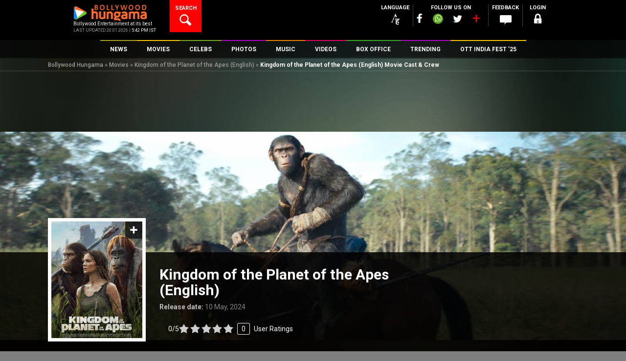

--- FILE ---
content_type: text/html
request_url: https://www.bollywoodhungama.com/cron_footer/bh_footer.html
body_size: 6553
content:
<link rel="stylesheet" href="/wp-content/themes/bh-theme/css/bh_footer.css?v=1.1" type="text/css" media="all" /><div class="bollyDirectory">
	<div class="bdWrap clearfix">
	<aside class="widget widget-footer large-12 medium-12 small-12 column ">
	<h4 class="widget-title name"> Entertainment <span>directory</span></h4>
	<ul id="tabs-bolly-directory" class="bh-tabs bh-plain-tabs directory-tab no-bullet"><li class="active"><a title="Movies Directory" href="#bh-footer-movies" onclick="ga('send', 'event', 'Footer', 'Footer Bollywood Directory Movies link',document.location.pathname);">Movies</a></li><li><a title="Celebrities Directory" href="#bh-footer-celebrities" onclick="ga('send', 'event', 'Footer', 'Footer Bollywood Directory Celebrity link', document.location.pathname);">Celebrities</a></li></ul>
	<div class="directory-content">
	<div id="bh-footer-movies">
	<ul id="footer-movie-directory" class="no-bullet clearfix"><li> 
			<a title="Movies list by alphabet A" href="https://www.bollywoodhungama.com/directory/movies-list/alphabet/A" onclick="ga('send', 'event', 'Footer', 'Footer Bollywood Directory Alphabet link to A', document.location.pathname);"> <span>1106</span>A</a>
			</li><li> 
			<a title="Movies list by alphabet B" href="https://www.bollywoodhungama.com/directory/movies-list/alphabet/B" onclick="ga('send', 'event', 'Footer', 'Footer Bollywood Directory Alphabet link to B', document.location.pathname);"> <span>935</span>B</a>
			</li><li> 
			<a title="Movies list by alphabet C" href="https://www.bollywoodhungama.com/directory/movies-list/alphabet/C" onclick="ga('send', 'event', 'Footer', 'Footer Bollywood Directory Alphabet link to C', document.location.pathname);"> <span>504</span>C</a>
			</li><li> 
			<a title="Movies list by alphabet D" href="https://www.bollywoodhungama.com/directory/movies-list/alphabet/D" onclick="ga('send', 'event', 'Footer', 'Footer Bollywood Directory Alphabet link to D', document.location.pathname);"> <span>834</span>D</a>
			</li><li> 
			<a title="Movies list by alphabet E" href="https://www.bollywoodhungama.com/directory/movies-list/alphabet/E" onclick="ga('send', 'event', 'Footer', 'Footer Bollywood Directory Alphabet link to E', document.location.pathname);"> <span>223</span>E</a>
			</li><li> 
			<a title="Movies list by alphabet F" href="https://www.bollywoodhungama.com/directory/movies-list/alphabet/F" onclick="ga('send', 'event', 'Footer', 'Footer Bollywood Directory Alphabet link to F', document.location.pathname);"> <span>192</span>F</a>
			</li><li> 
			<a title="Movies list by alphabet G" href="https://www.bollywoodhungama.com/directory/movies-list/alphabet/G" onclick="ga('send', 'event', 'Footer', 'Footer Bollywood Directory Alphabet link to G', document.location.pathname);"> <span>474</span>G</a>
			</li><li> 
			<a title="Movies list by alphabet H" href="https://www.bollywoodhungama.com/directory/movies-list/alphabet/H" onclick="ga('send', 'event', 'Footer', 'Footer Bollywood Directory Alphabet link to H', document.location.pathname);"> <span>560</span>H</a>
			</li><li> 
			<a title="Movies list by alphabet I" href="https://www.bollywoodhungama.com/directory/movies-list/alphabet/I" onclick="ga('send', 'event', 'Footer', 'Footer Bollywood Directory Alphabet link to I', document.location.pathname);"> <span>239</span>I</a>
			</li><li> 
			<a title="Movies list by alphabet J" href="https://www.bollywoodhungama.com/directory/movies-list/alphabet/J" onclick="ga('send', 'event', 'Footer', 'Footer Bollywood Directory Alphabet link to J', document.location.pathname);"> <span>535</span>J</a>
			</li><li> 
			<a title="Movies list by alphabet K" href="https://www.bollywoodhungama.com/directory/movies-list/alphabet/K" onclick="ga('send', 'event', 'Footer', 'Footer Bollywood Directory Alphabet link to K', document.location.pathname);"> <span>877</span>K</a>
			</li><li> 
			<a title="Movies list by alphabet L" href="https://www.bollywoodhungama.com/directory/movies-list/alphabet/L" onclick="ga('send', 'event', 'Footer', 'Footer Bollywood Directory Alphabet link to L', document.location.pathname);"> <span>386</span>L</a>
			</li><li> 
			<a title="Movies list by alphabet M" href="https://www.bollywoodhungama.com/directory/movies-list/alphabet/M" onclick="ga('send', 'event', 'Footer', 'Footer Bollywood Directory Alphabet link to M', document.location.pathname);"> <span>1200</span>M</a>
			</li><li> 
			<a title="Movies list by alphabet N" href="https://www.bollywoodhungama.com/directory/movies-list/alphabet/N" onclick="ga('send', 'event', 'Footer', 'Footer Bollywood Directory Alphabet link to N', document.location.pathname);"> <span>436</span>N</a>
			</li><li> 
			<a title="Movies list by alphabet O" href="https://www.bollywoodhungama.com/directory/movies-list/alphabet/O" onclick="ga('send', 'event', 'Footer', 'Footer Bollywood Directory Alphabet link to O', document.location.pathname);"> <span>88</span>O</a>
			</li><li> 
			<a title="Movies list by alphabet P" href="https://www.bollywoodhungama.com/directory/movies-list/alphabet/P" onclick="ga('send', 'event', 'Footer', 'Footer Bollywood Directory Alphabet link to P', document.location.pathname);"> <span>802</span>P</a>
			</li><li> 
			<a title="Movies list by alphabet Q" href="https://www.bollywoodhungama.com/directory/movies-list/alphabet/Q" onclick="ga('send', 'event', 'Footer', 'Footer Bollywood Directory Alphabet link to Q', document.location.pathname);"> <span>38</span>Q</a>
			</li><li> 
			<a title="Movies list by alphabet R" href="https://www.bollywoodhungama.com/directory/movies-list/alphabet/R" onclick="ga('send', 'event', 'Footer', 'Footer Bollywood Directory Alphabet link to R', document.location.pathname);"> <span>598</span>R</a>
			</li><li> 
			<a title="Movies list by alphabet S" href="https://www.bollywoodhungama.com/directory/movies-list/alphabet/S" onclick="ga('send', 'event', 'Footer', 'Footer Bollywood Directory Alphabet link to S', document.location.pathname);"> <span>1427</span>S</a>
			</li><li> 
			<a title="Movies list by alphabet T" href="https://www.bollywoodhungama.com/directory/movies-list/alphabet/T" onclick="ga('send', 'event', 'Footer', 'Footer Bollywood Directory Alphabet link to T', document.location.pathname);"> <span>836</span>T</a>
			</li><li> 
			<a title="Movies list by alphabet U" href="https://www.bollywoodhungama.com/directory/movies-list/alphabet/U" onclick="ga('send', 'event', 'Footer', 'Footer Bollywood Directory Alphabet link to U', document.location.pathname);"> <span>102</span>U</a>
			</li><li> 
			<a title="Movies list by alphabet V" href="https://www.bollywoodhungama.com/directory/movies-list/alphabet/V" onclick="ga('send', 'event', 'Footer', 'Footer Bollywood Directory Alphabet link to V', document.location.pathname);"> <span>167</span>V</a>
			</li><li> 
			<a title="Movies list by alphabet W" href="https://www.bollywoodhungama.com/directory/movies-list/alphabet/W" onclick="ga('send', 'event', 'Footer', 'Footer Bollywood Directory Alphabet link to W', document.location.pathname);"> <span>149</span>W</a>
			</li><li> 
			<a title="Movies list by alphabet X" href="https://www.bollywoodhungama.com/directory/movies-list/alphabet/X" onclick="ga('send', 'event', 'Footer', 'Footer Bollywood Directory Alphabet link to X', document.location.pathname);"> <span>6</span>X</a>
			</li><li> 
			<a title="Movies list by alphabet Y" href="https://www.bollywoodhungama.com/directory/movies-list/alphabet/Y" onclick="ga('send', 'event', 'Footer', 'Footer Bollywood Directory Alphabet link to Y', document.location.pathname);"> <span>159</span>Y</a>
			</li><li> 
			<a title="Movies list by alphabet Z" href="https://www.bollywoodhungama.com/directory/movies-list/alphabet/Z" onclick="ga('send', 'event', 'Footer', 'Footer Bollywood Directory Alphabet link to Z', document.location.pathname);"> <span>140</span>Z</a>
			</li><li> 
		<a title="Movies list by numbers" href="https://www.bollywoodhungama.com/directory/movies-list/alphabet/NUM"> <span>127</span>#</a>
		</li></ul>
	</div>
	<div class="hide" id="bh-footer-celebrities">
	<ul id="footer-celebrities-directory" class="no-bullet clearfix"><li> 
			<a title="Celebrities list by alphabet A" href="https://www.bollywoodhungama.com/directory/celebrity-list/alphabet/A" onclick="ga('send', 'event', 'Footer', 'Footer Bollywood Directory Alphabet link to A', document.location.pathname);"> <span>7303</span>A</a>
			</li><li> 
			<a title="Celebrities list by alphabet B" href="https://www.bollywoodhungama.com/directory/celebrity-list/alphabet/B" onclick="ga('send', 'event', 'Footer', 'Footer Bollywood Directory Alphabet link to B', document.location.pathname);"> <span>2301</span>B</a>
			</li><li> 
			<a title="Celebrities list by alphabet C" href="https://www.bollywoodhungama.com/directory/celebrity-list/alphabet/C" onclick="ga('send', 'event', 'Footer', 'Footer Bollywood Directory Alphabet link to C', document.location.pathname);"> <span>1343</span>C</a>
			</li><li> 
			<a title="Celebrities list by alphabet D" href="https://www.bollywoodhungama.com/directory/celebrity-list/alphabet/D" onclick="ga('send', 'event', 'Footer', 'Footer Bollywood Directory Alphabet link to D', document.location.pathname);"> <span>2866</span>D</a>
			</li><li> 
			<a title="Celebrities list by alphabet E" href="https://www.bollywoodhungama.com/directory/celebrity-list/alphabet/E" onclick="ga('send', 'event', 'Footer', 'Footer Bollywood Directory Alphabet link to E', document.location.pathname);"> <span>456</span>E</a>
			</li><li> 
			<a title="Celebrities list by alphabet F" href="https://www.bollywoodhungama.com/directory/celebrity-list/alphabet/F" onclick="ga('send', 'event', 'Footer', 'Footer Bollywood Directory Alphabet link to F', document.location.pathname);"> <span>471</span>F</a>
			</li><li> 
			<a title="Celebrities list by alphabet G" href="https://www.bollywoodhungama.com/directory/celebrity-list/alphabet/G" onclick="ga('send', 'event', 'Footer', 'Footer Bollywood Directory Alphabet link to G', document.location.pathname);"> <span>1660</span>G</a>
			</li><li> 
			<a title="Celebrities list by alphabet H" href="https://www.bollywoodhungama.com/directory/celebrity-list/alphabet/H" onclick="ga('send', 'event', 'Footer', 'Footer Bollywood Directory Alphabet link to H', document.location.pathname);"> <span>1404</span>H</a>
			</li><li> 
			<a title="Celebrities list by alphabet I" href="https://www.bollywoodhungama.com/directory/celebrity-list/alphabet/I" onclick="ga('send', 'event', 'Footer', 'Footer Bollywood Directory Alphabet link to I', document.location.pathname);"> <span>627</span>I</a>
			</li><li> 
			<a title="Celebrities list by alphabet J" href="https://www.bollywoodhungama.com/directory/celebrity-list/alphabet/J" onclick="ga('send', 'event', 'Footer', 'Footer Bollywood Directory Alphabet link to J', document.location.pathname);"> <span>2521</span>J</a>
			</li><li> 
			<a title="Celebrities list by alphabet K" href="https://www.bollywoodhungama.com/directory/celebrity-list/alphabet/K" onclick="ga('send', 'event', 'Footer', 'Footer Bollywood Directory Alphabet link to K', document.location.pathname);"> <span>3156</span>K</a>
			</li><li> 
			<a title="Celebrities list by alphabet L" href="https://www.bollywoodhungama.com/directory/celebrity-list/alphabet/L" onclick="ga('send', 'event', 'Footer', 'Footer Bollywood Directory Alphabet link to L', document.location.pathname);"> <span>882</span>L</a>
			</li><li> 
			<a title="Celebrities list by alphabet M" href="https://www.bollywoodhungama.com/directory/celebrity-list/alphabet/M" onclick="ga('send', 'event', 'Footer', 'Footer Bollywood Directory Alphabet link to M', document.location.pathname);"> <span>4680</span>M</a>
			</li><li> 
			<a title="Celebrities list by alphabet N" href="https://www.bollywoodhungama.com/directory/celebrity-list/alphabet/N" onclick="ga('send', 'event', 'Footer', 'Footer Bollywood Directory Alphabet link to N', document.location.pathname);"> <span>2619</span>N</a>
			</li><li> 
			<a title="Celebrities list by alphabet O" href="https://www.bollywoodhungama.com/directory/celebrity-list/alphabet/O" onclick="ga('send', 'event', 'Footer', 'Footer Bollywood Directory Alphabet link to O', document.location.pathname);"> <span>213</span>O</a>
			</li><li> 
			<a title="Celebrities list by alphabet P" href="https://www.bollywoodhungama.com/directory/celebrity-list/alphabet/P" onclick="ga('send', 'event', 'Footer', 'Footer Bollywood Directory Alphabet link to P', document.location.pathname);"> <span>3477</span>P</a>
			</li><li> 
			<a title="Celebrities list by alphabet Q" href="https://www.bollywoodhungama.com/directory/celebrity-list/alphabet/Q" onclick="ga('send', 'event', 'Footer', 'Footer Bollywood Directory Alphabet link to Q', document.location.pathname);"> <span>43</span>Q</a>
			</li><li> 
			<a title="Celebrities list by alphabet R" href="https://www.bollywoodhungama.com/directory/celebrity-list/alphabet/R" onclick="ga('send', 'event', 'Footer', 'Footer Bollywood Directory Alphabet link to R', document.location.pathname);"> <span>5216</span>R</a>
			</li><li> 
			<a title="Celebrities list by alphabet S" href="https://www.bollywoodhungama.com/directory/celebrity-list/alphabet/S" onclick="ga('send', 'event', 'Footer', 'Footer Bollywood Directory Alphabet link to S', document.location.pathname);"> <span>9827</span>S</a>
			</li><li> 
			<a title="Celebrities list by alphabet T" href="https://www.bollywoodhungama.com/directory/celebrity-list/alphabet/T" onclick="ga('send', 'event', 'Footer', 'Footer Bollywood Directory Alphabet link to T', document.location.pathname);"> <span>1408</span>T</a>
			</li><li> 
			<a title="Celebrities list by alphabet U" href="https://www.bollywoodhungama.com/directory/celebrity-list/alphabet/U" onclick="ga('send', 'event', 'Footer', 'Footer Bollywood Directory Alphabet link to U', document.location.pathname);"> <span>465</span>U</a>
			</li><li> 
			<a title="Celebrities list by alphabet V" href="https://www.bollywoodhungama.com/directory/celebrity-list/alphabet/V" onclick="ga('send', 'event', 'Footer', 'Footer Bollywood Directory Alphabet link to V', document.location.pathname);"> <span>2473</span>V</a>
			</li><li> 
			<a title="Celebrities list by alphabet W" href="https://www.bollywoodhungama.com/directory/celebrity-list/alphabet/W" onclick="ga('send', 'event', 'Footer', 'Footer Bollywood Directory Alphabet link to W', document.location.pathname);"> <span>195</span>W</a>
			</li><li> 
			<a title="Celebrities list by alphabet X" href="https://www.bollywoodhungama.com/directory/celebrity-list/alphabet/X" onclick="ga('send', 'event', 'Footer', 'Footer Bollywood Directory Alphabet link to X', document.location.pathname);"> <span>13</span>X</a>
			</li><li> 
			<a title="Celebrities list by alphabet Y" href="https://www.bollywoodhungama.com/directory/celebrity-list/alphabet/Y" onclick="ga('send', 'event', 'Footer', 'Footer Bollywood Directory Alphabet link to Y', document.location.pathname);"> <span>491</span>Y</a>
			</li><li> 
			<a title="Celebrities list by alphabet Z" href="https://www.bollywoodhungama.com/directory/celebrity-list/alphabet/Z" onclick="ga('send', 'event', 'Footer', 'Footer Bollywood Directory Alphabet link to Z', document.location.pathname);"> <span>288</span>Z</a>
			</li><li> 
		<a title="Celebrities list by numbers" href="https://www.bollywoodhungama.com/directory/celebrity-list/alphabet/NUM"> <span>5</span>#</a>
		</li></ul>
	</div>
	
	</div>
	</aside>
	</div>
	</div><div class="footernew clearfix" id="footer-section">
	<div class="wrap-row"><div class="accorst clearfix"><div class="accor-first" id="menu_data_mixpanel">
	<div class="accorstti clearfix">
	<a href="/movie-release-dates/" title="New Bollywood Movies" data-mixpanel="footer-category"  alt="New Bollywood Movies" class="accorlft">New Bollywood<span> Movies</span></a>
	<a class="accorrht"><span class="minusicn"></span></a>
	</div>
	<div class="more-trade">
	<ul class="flinks"><li><a href="https://www.bollywoodhungama.com/movie/mercy-english/" title="Mercy (English) Movie" data-mixpanel="footer-link" alt="Mercy (English) Movie">Mercy (English) Movie</a></li><li><a href="https://www.bollywoodhungama.com/movie/border-2/" title="Border 2 Movie" data-mixpanel="footer-link" alt="Border 2 Movie">Border 2 Movie</a></li><li><a href="https://www.bollywoodhungama.com/movie/gandhi-talks/" title="Gandhi Talks Movie" data-mixpanel="footer-link" alt="Gandhi Talks Movie">Gandhi Talks Movie</a></li><li><a href="https://www.bollywoodhungama.com/movie/mayasabha/" title="Mayasabha Movie" data-mixpanel="footer-link" alt="Mayasabha Movie">Mayasabha Movie</a></li><li><a href="https://www.bollywoodhungama.com/movie/human-cocaine/" title="Human Cocaine Movie" data-mixpanel="footer-link" alt="Human Cocaine Movie">Human Cocaine Movie</a></li><li><a href="https://www.bollywoodhungama.com/movie/mardaani-3/" title="Mardaani 3 Movie" data-mixpanel="footer-link" alt="Mardaani 3 Movie">Mardaani 3 Movie</a></li><li><a href="https://www.bollywoodhungama.com/movie/vadh-2-2/" title="Vadh 2 Movie" data-mixpanel="footer-link" alt="Vadh 2 Movie">Vadh 2 Movie</a></li><li><a href="https://www.bollywoodhungama.com/movie/haunted3d-ghosts-of-the-past/" title="Haunted 3D: Ghosts Of The Past Movie" data-mixpanel="footer-link" alt="Haunted 3D: Ghosts Of The Past Movie">Haunted 3D: Ghosts Of The Past Movie</a></li><li><a href="https://www.bollywoodhungama.com/movie/scarlet-english/" title="Scarlet (English) Movie" data-mixpanel="footer-link" alt="Scarlet (English) Movie">Scarlet (English) Movie</a></li><li><a href="https://www.bollywoodhungama.com/movie/bhabiji-ghar-par-hain/" title="Bhabiji Ghar Par Hain Movie" data-mixpanel="footer-link" alt="Bhabiji Ghar Par Hain Movie">Bhabiji Ghar Par Hain Movie</a></li></ul>
	</div>                      
	</div><div class="accor-second accor-new" id="menu_data_mixpanel">
	<div class="accorstti clearfix">
	<a href="/movies/movie-review/" class="accorlft" title="Bollywood Movie Reviews" data-mixpanel="footer-category" alt="Bollywood Movie Reviews"> Bollywood Movie <span>Reviews</span></a>
	<a class="accorrht"><span class="plusicn1"></span></a>
	</div>
	<div class="more-trade">
	<ul class="flinks"><li><a href="https://www.bollywoodhungama.com/movie/happy-patel-khatarnak-jasoos/critic-review/happy-patel-khatarnak-jasoos-movie-review/happy-patel-khatarnak-jasoos-delivers-a-handful-of-crazy-funny-moments/" title="Happy Patel: Khatarnak Jasoos Review" data-mixpanel="footer-link" alt="Happy Patel: Khatarnak Jasoos Review">Happy Patel: Khatarnak Jasoos Review </a></li><li><a href="https://www.bollywoodhungama.com/movie/greenland-2-migration-english/critic-review/greenland-2-migration-english-movie-review/greenland-2-migration-suffers-due-to-the-weak-script/" title="Greenland 2: Migration (English) Review" data-mixpanel="footer-link" alt="Greenland 2: Migration (English) Review">Greenland 2: Migration (English) Review </a></li><li><a href="https://www.bollywoodhungama.com/movie/28-years-later-bone-temple-english/critic-review/28-years-later-bone-temple-english-movie-review/28-years-later-the-bone-temple-has-a-few-striking-moments/" title="28 Years Later: The Bone Temple (English) Review" data-mixpanel="footer-link" alt="28 Years Later: The Bone Temple (English) Review">28 Years Later: The Bone Temple (English) Review </a></li><li><a href="https://www.bollywoodhungama.com/movie/the-raja-saab/critic-review/the-raja-saab-movie-review/the-rajasaab-has-an-interesting-premise-but-suffers-from-messy-writing/" title="The Raja Saab Review" data-mixpanel="footer-link" alt="The Raja Saab Review">The Raja Saab Review </a></li><li><a href="https://www.bollywoodhungama.com/movie/ikkis/critic-review/ikkis-movie-review/ikkis-is-not-just-a-war-film-it-is-a-deeply-human-story/" title="Ikkis Review" data-mixpanel="footer-link" alt="Ikkis Review">Ikkis Review </a></li><li><a href="https://www.bollywoodhungama.com/movie/spongebob-movie-search-squarepants-english/critic-review/spongebob-movie-search-squarepants-english-movie-review/the-spongebob-movie-search-for-squarepants-is-hardly-funny/" title="The SpongeBob Movie: Search for Squarepants (English) Review" data-mixpanel="footer-link" alt="The SpongeBob Movie: Search for Squarepants (English) Review">The SpongeBob Movie: Search for Squarepants (English) Review </a></li><li><a href="https://www.bollywoodhungama.com/movie/the-housemaid-english/critic-review/the-housemaid-english-movie-review/the-housemaid-is-a-slick-watchable-thriller/" title="The Housemaid (English) Review" data-mixpanel="footer-link" alt="The Housemaid (English) Review">The Housemaid (English) Review </a></li><li><a href="https://www.bollywoodhungama.com/movie/anaconda-english/critic-review/anaconda-english-movie-review/anaconda-works-as-a-playful-meta-reboot-of-the-1997-classic/" title="Anaconda (English) Review" data-mixpanel="footer-link" alt="Anaconda (English) Review">Anaconda (English) Review </a></li><li><a href="https://www.bollywoodhungama.com/movie/tu-meri-main-tera-main-tera-tu-meri/critic-review/tu-meri-main-tera-main-tera-tu-meri-movie-review/tu-meri-main-tera-main-tera-tu-meri-scores-high-on-emotion-and-scale/" title="Tu Meri Main Tera Main Tera Tu Meri Review" data-mixpanel="footer-link" alt="Tu Meri Main Tera Main Tera Tu Meri Review">Tu Meri Main Tera Main Tera Tu Meri Review </a></li><li><a href="https://www.bollywoodhungama.com/movie/raat-akeli-hai-bansal-murders/critic-review/raat-akeli-hai-bansal-murders-movie-review/raat-akeli-hai-the-bansal-murders-works-in-parts/" title="Raat Akeli Hai: The Bansal Murders Review" data-mixpanel="footer-link" alt="Raat Akeli Hai: The Bansal Murders Review">Raat Akeli Hai: The Bansal Murders Review </a></li></ul>
	</div>
	</div><div class="accor-third accor-new" id="menu_data_mixpanel">
	<div class="accorstti clearfix">
	<a href="/videos/first-day-first-show/" title="Public Movie Reviews" data-mixpanel="footer-category" alt="Public Movie Reviews" class="accorlft">Public Movie <span>Reviews</span></a>
	<a class="accorrht"><span class="plusicn1"></span></a>
	</div>
	<div class="more-trade">
	<ul class="flinks"><li><a href="https://www.bollywoodhungama.com/videos/first-day-first-show/fdfs-public-review-de-de-pyaar-de-2-ft-ajay-devgn-rakul-preet-singh-r-madhavan/" title="De De Pyaar De 2 Public Review" data-mixpanel="footer-link" alt="De De Pyaar De 2 Public Review">De De Pyaar De 2 Public Review </a></li><li><a href="https://www.bollywoodhungama.com/videos/first-day-first-show/fdfs-public-review-jolly-llb-3-ft-akshay-kumar-arshad-warsi-huma-q-amrita-rao-saurabh-s/" title="Jolly LLB 3 Public Review" data-mixpanel="footer-link" alt="Jolly LLB 3 Public Review">Jolly LLB 3 Public Review </a></li><li><a href="https://www.bollywoodhungama.com/videos/first-day-first-show/fdfs-public-review-baaghi-4-ft-tiger-shroff-harnaaz-sandhu-sonam-bajwa-sanjay-dutt/" title="Baaghi 4 Public Review" data-mixpanel="footer-link" alt="Baaghi 4 Public Review">Baaghi 4 Public Review </a></li><li><a href="https://www.bollywoodhungama.com/videos/first-day-first-show/fdfs-public-review-param-sundari-ft-janhvi-kapoor-sidharth-malhotra/" title="Param Sundari Public Review" data-mixpanel="footer-link" alt="Param Sundari Public Review">Param Sundari Public Review </a></li><li><a href="https://www.bollywoodhungama.com/videos/first-day-first-show/fdfs-public-review-war-2-ft-hrithik-roshan-jr-ntr-kiara-advani/" title="War 2 Public Review" data-mixpanel="footer-link" alt="War 2 Public Review">War 2 Public Review </a></li><li><a href="https://www.bollywoodhungama.com/videos/first-day-first-show/fdfs-public-review-dhadak-2-ft-triptii-dimri-siddhant-chaturvedi/" title="Dhadak 2 Public Review" data-mixpanel="footer-link" alt="Dhadak 2 Public Review">Dhadak 2 Public Review </a></li><li><a href="https://www.bollywoodhungama.com/videos/first-day-first-show/fdfs-public-review-son-of-sardaar-2-ft-ajay-devgn-mrunal-thakur/" title="Son Of Sardaar 2 Public Review" data-mixpanel="footer-link" alt="Son Of Sardaar 2 Public Review">Son Of Sardaar 2 Public Review </a></li><li><a href="https://www.bollywoodhungama.com/videos/first-day-first-show/fdfs-public-review-saiyaara-ft-ahaan-panday-aneet-padda/" title="Saiyaara Public Review" data-mixpanel="footer-link" alt="Saiyaara Public Review">Saiyaara Public Review </a></li><li><a href="https://www.bollywoodhungama.com/videos/first-day-first-show/public-opinion-of-metro-in-dino-movie-review-sara-ali-khan-aditya-roy-kapur-pankaj-tripathi/" title="Metro&#8230; In Dino Public Review" data-mixpanel="footer-link" alt="Metro&#8230; In Dino Public Review">Metro&#8230; In Dino Public Review </a></li><li><a href="https://www.bollywoodhungama.com/videos/first-day-first-show/fdfs-public-review-sitaare-zameen-par-ft-aamir-khan-genelia-deshmukh/" title="Sitaare Zameen Par Public Review" data-mixpanel="footer-link" alt="Sitaare Zameen Par Public Review">Sitaare Zameen Par Public Review </a></li></ul>
	</div>
	</div><div class="accor-forth accor-new" id="menu_data_mixpanel">
	<div class="accorstti clearfix">
	<a href="/box-office-collections/" class="accorlft" title="Box Office Collection" data-mixpanel="footer-category" alt="Box Office Collection">Box Office<span> Collection</span></a>
	<a class="accorrht"><span class="plusicn1"></span></a>
	</div>
	<div class="more-trade">
	<ul class="flinks"><li>
		<a href="https://www.bollywoodhungama.com/movie/rahu-ketu-2/box-office/#bh-movie-box-office" title="Rahu Ketu Box Office" data-mixpanel="footer-link" alt="Rahu Ketu Box Office">Rahu Ketu Box Office</a>
		</li><li>
		<a href="https://www.bollywoodhungama.com/movie/happy-patel-khatarnak-jasoos/box-office/#bh-movie-box-office" title="Happy Patel: Khatarnak Jasoos Box Office" data-mixpanel="footer-link" alt="Happy Patel: Khatarnak Jasoos Box Office">Happy Patel: Khatarnak Jasoos Box Office</a>
		</li><li>
		<a href="https://www.bollywoodhungama.com/movie/the-raja-saab/box-office/#bh-movie-box-office" title="The Raja Saab Box Office" data-mixpanel="footer-link" alt="The Raja Saab Box Office">The Raja Saab Box Office</a>
		</li><li>
		<a href="https://www.bollywoodhungama.com/movie/azad-bharath/box-office/#bh-movie-box-office" title="Azad Bharath Box Office" data-mixpanel="footer-link" alt="Azad Bharath Box Office">Azad Bharath Box Office</a>
		</li><li>
		<a href="https://www.bollywoodhungama.com/movie/spongebob-movie-search-squarepants-english/box-office/#bh-movie-box-office" title="The SpongeBob Movie: Search for Squarepants (English) Box Office" data-mixpanel="footer-link" alt="The SpongeBob Movie: Search for Squarepants (English) Box Office">The SpongeBob Movie: Search for Squarepants (English) Box Office</a>
		</li><li>
		<a href="https://www.bollywoodhungama.com/movie/ikkis/box-office/#bh-movie-box-office" title="Ikkis Box Office" data-mixpanel="footer-link" alt="Ikkis Box Office">Ikkis Box Office</a>
		</li><li>
		<a href="https://www.bollywoodhungama.com/movie/vrusshabha/box-office/#bh-movie-box-office" title="Vrusshabha Box Office" data-mixpanel="footer-link" alt="Vrusshabha Box Office">Vrusshabha Box Office</a>
		</li><li>
		<a href="https://www.bollywoodhungama.com/movie/tu-meri-main-tera-main-tera-tu-meri/box-office/#bh-movie-box-office" title="Tu Meri Main Tera Main Tera Tu Meri Box Office" data-mixpanel="footer-link" alt="Tu Meri Main Tera Main Tera Tu Meri Box Office">Tu Meri Main Tera Main Tera Tu Meri Box Office</a>
		</li><li>
		<a href="https://www.bollywoodhungama.com/movie/mission-santa-yoyo-rescue-english/box-office/#bh-movie-box-office" title="Mission Santa: Yoyo To The Rescue (English) Box Office" data-mixpanel="footer-link" alt="Mission Santa: Yoyo To The Rescue (English) Box Office">Mission Santa: Yoyo To The Rescue (English) Box Office</a>
		</li><li>
		<a href="https://www.bollywoodhungama.com/movie/anaconda-english/box-office/#bh-movie-box-office" title="Anaconda (English) Box Office" data-mixpanel="footer-link" alt="Anaconda (English) Box Office">Anaconda (English) Box Office</a>
		</li></ul>
	</div>
	</div><div class="accor-five accor-new" id="menu_data_mixpanel">
	<div class="accorstti clearfix">
	<a href="/celebrities/top-100/" title="Top Celebs" alt="Top Celebs" data-mixpanel="footer-category" class="accorlft">Top<span> Celebs</span></a>
	<a class="accorrht"><span class="plusicn1"></span></a>
	</div>
	<div class="more-trade">
	<ul class="flinks"><li><a href="https://www.bollywoodhungama.com/celebrity/akshay-kumar/" title="Akshay Kumar" data-mixpanel="footer-link" alt="Akshay Kumar">Akshay Kumar</a></li><li><a href="https://www.bollywoodhungama.com/celebrity/katrina-kaif/" title="Katrina Kaif" data-mixpanel="footer-link" alt="Katrina Kaif">Katrina Kaif</a></li><li><a href="https://www.bollywoodhungama.com/celebrity/ranveer-singh/" title="Ranveer Singh" data-mixpanel="footer-link" alt="Ranveer Singh">Ranveer Singh</a></li><li><a href="https://www.bollywoodhungama.com/celebrity/deepika-padukone/" title="Deepika Padukone" data-mixpanel="footer-link" alt="Deepika Padukone">Deepika Padukone</a></li><li><a href="https://www.bollywoodhungama.com/celebrity/allu-arjun/" title="Allu Arjun" data-mixpanel="footer-link" alt="Allu Arjun">Allu Arjun</a></li><li><a href="https://www.bollywoodhungama.com/celebrity/vaani-kapoor/" title="Vaani Kapoor" data-mixpanel="footer-link" alt="Vaani Kapoor">Vaani Kapoor</a></li><li><a href="https://www.bollywoodhungama.com/celebrity/salman-khan/" title="Salman Khan" data-mixpanel="footer-link" alt="Salman Khan">Salman Khan</a></li><li><a href="https://www.bollywoodhungama.com/celebrity/rashmika-mandanna/" title="Rashmika Mandanna" data-mixpanel="footer-link" alt="Rashmika Mandanna">Rashmika Mandanna</a></li><li><a href="https://www.bollywoodhungama.com/celebrity/john-abraham/" title="John Abraham" data-mixpanel="footer-link" alt="John Abraham">John Abraham</a></li><li><a href="https://www.bollywoodhungama.com/celebrity/ayushmann-khurrana/" title="Ayushmann Khurrana" data-mixpanel="footer-link" alt="Ayushmann Khurrana">Ayushmann Khurrana</a></li><li><a href="https://www.bollywoodhungama.com/celebrity/tara-sutaria/" title="Tara Sutaria" data-mixpanel="footer-link" alt="Tara Sutaria">Tara Sutaria</a></li><li><a href="https://www.bollywoodhungama.com/celebrity/rajkummar-rao/" title="Rajkummar Rao" data-mixpanel="footer-link" alt="Rajkummar Rao">Rajkummar Rao</a></li></ul>
	</div>
	</div><div class="accor-last accor-new" id="menu_data_mixpanel">
	<div class="accorstti clearfix">
	<a href="/box-office/" title="Bollywood Box Office" alt="Bollywood Box Office" data-mixpanel="footer-category" class="accorlft">Bollywood Box <span>Office</span></a>
	<a class="accorrht"><span class="plusicn1"></span></a>
	</div>
	<div class="more-trade">
	<ul class="flinks">
	<li>
	<a href="/box-office-collections/" title="Box Office Collection" data-mixpanel="footer-link" alt="Box Office Collection">Box Office Collection</a>
	</li>
	<li>
	<a href="/box-office-special-features/" title="Analysis & Features" data-mixpanel="footer-link" alt="Analysis & Features">Analysis & Features</a>
	</li>
	<li>
	<a href="/all-time-top-grossers/" title="All Time Top Grossers" data-mixpanel="footer-link" alt="All Time Top Grossers">All Time Top Grossers</a>
	</li>
	<li>
	<a href="/box-office-overseas/" title="Overseas Box Office" data-mixpanel="footer-link" alt="Overseas Box Office">Overseas Box Office</a>
	</li>
	<li>
	<a href="/news/box-office-special-features/bollywoods-100-crore-club/" title="100 Crore club" data-mixpanel="footer-link" alt="100 Crore club">100 Crore club</a>
	</li>
	<li>
	<a href="/news/box-office-special-features/bollywoods-200-crore-club/" title="200 Crore club" data-mixpanel="footer-link" alt="200 Crore club">200 Crore club</a>
	</li>
	<li>
	<a href="/box-office-star-power-male/" title="Top Actors" data-mixpanel="footer-link" alt="Top Actors">Top Actors</a>
	</li>
	<li>
	<a href="/box-office-star-power-female/" title="Top Actress" data-mixpanel="footer-link" alt="Top Actress">Top Actress</a>
	</li>
	<li>
	<a href="/box-office-collections/filterbycountry/IND/2023/" title="Box Office Collection 2023" data-mixpanel="footer-link" alt="Box Office Collection 2023">Box Office Collection 2023</a>
	</li>
	<li>
	<a href="/box-office-collections/filterbycountry/IND/2022/" title="Box Office Collection 2022" data-mixpanel="footer-link" alt="Box Office Collection 2022">Box Office Collection 2022</a>
	</li>
	<li>
	<a href="/box-office-collections/filterbycountry/IND/2021/" title="Box Office Collection 2021" data-mixpanel="footer-link" alt="Box Office Collection 2021">Box Office Collection 2021</a>
	</li>
	<li>
	<a href="/box-office-collections/filterbycountry/IND/2020/" title="Box Office Collection 2020" data-mixpanel="footer-link" alt="Box Office Collection 2020">Box Office Collection 2020</a>
	</li>
	</ul>
	</div></div></div><div class="accorst clearfix"><div class="accor-first" id="menu_data_mixpanel">
	<div class="accorstti clearfix">
	<a href="/news/" class="accorlft" title="Latest Bollywood News" data-mixpanel="footer-category" alt="Latest Bollywood News">Latest Bollywood<span> News</span></a>
	<a class="accorrht"><span class="minusicn"></span></a>
	</div>
	<div class="more-trade">
	<ul class="flinks">
   <li>
    <a href="/bollywood/" title="Bollywood News" data-mixpanel="footer-link" alt="Bollywood News">Bollywood News</a>
    </li>
    <li>
    <a href="/features/" title="Featured Movie News" data-mixpanel="footer-link" alt="Featured Movie News">Featured Movie News</a>
    </li>
    <li>
    <a href="/box-office-special-features/" title="Latest Box Office News" data-mixpanel="footer-link" alt="Latest Box Office News">Latest Box Office News</a>
    </li>
    <li>
    <a href="/box-office-update/" title="Box Office Updates" data-mixpanel="footer-link" alt="Box Office Updates">Box Office Updates</a>
    </li>
    <li>
    <a href="/box-office-business-talk/" title="Box Office Business Talk" data-mixpanel="footer-link" alt="Box Office Business Talk">Box Office Business Talk</a>
    </li>
    <li>
    <a href="/box-office-overseas/" title="Box Office Overseas News" data-mixpanel="footer-link" alt="Box Office Overseas News">Box Office Overseas News</a>
    </li>
    <li>
    <a href="/slideshows/" title="Latest News Slideshows" data-mixpanel="footer-link" alt="Latest News Slideshows">Latest News Slideshows</a>
    </li>
    <li>
    <a href="https://www.bollywoodhungama.com/movie-release-dates/" data-mixpanel="footer-link">Upcoming Releases</a>
    </li>
    <li>
    <a href="https://www.bollywoodhungama.com/movies/movie-review/" data-mixpanel="footer-link">Movie Reviews </a>
    </li>
    <li>
    <a href="https://www.bollywoodhungama.com/hindi/" data-mixpanel="footer-link">Bollywood Hindi News</a> 
    </li>
	</ul>
	</div>                    
	</div><div class="accor-second accor-new" id="menu_data_mixpanel">
	<div class="accorstti clearfix">
	<a href="/photos/" class="accorlft" title="Top Bollywood Photos" data-mixpanel="footer-category" alt="Top Bollywood Photos">Top Bollywood<span> Photos</span></a>
	<a class="accorrht"><span class="plusicn1"></span></a>
	</div>
	<div class="more-trade">
	<ul class="flinks">
    <li>
    <a href="/parties-and-events/" title="Parties and Events" data-mixpanel="footer-link" alt="Parties and Events">Parties and Events</a>
    </li>
    <li>
    <a href="/photos/celeb-photos/" title="Latest Celeb Photos" data-mixpanel="footer-link" alt="Latest Celeb Photos">Latest Celeb Photos</a>
    </li>
    <li>
    <a href="/photos/celeb-wallpapers/" title="Celeb Wallpapers" data-mixpanel="footer-link" alt="Celeb Wallpapers">Celeb Wallpapers</a>
    </li>
    <li>
    <a href="/photos/movie-stills/" title="Movie Stills" data-mixpanel="footer-link" alt="Movie Stills">Movie Stills</a>
    </li>
    <li>
    <a href="/photos/first-look/" title="First Look" data-mixpanel="footer-link" alt="First Look">First Look</a>
    </li>
    <li>
    <a href="/photos/movie-wallpapers/" title="Movie Wallpapers" data-mixpanel="footer-link" alt="Movie Wallpapers">Movie Wallpapers</a>
    </li>
    <li>
    <a href="/toon/" title="Toons" data-mixpanel="footer-link" alt="Toons">Toons</a>
    </li>
	
	</ul>
	</div>
	
	</div><div class="accor-third accor-new" id="menu_data_mixpanel">					
	<div class="accorstti clearfix">
	<a href="/videos/" title="New Latest Videos" alt="New Latest Videos" data-mixpanel="footer-category" class="accorlft">New Latest <span>Videos</span></a><a class="accorrht"><span class="plusicn1"></span>
	</a>
	</div>
	<div class="more-trade">
	<ul class="flinks">
    <li>
    <a href="/videos/movie-songs/" title="Top Movie Video Songs" data-mixpanel="footer-link" alt="Top Movie Video Songs">Top Movie Video Songs</a>
    </li>
    <li>
    <a href="/videos/celeb-interviews/" title="Celebrity Interview Videos" data-mixpanel="footer-link" alt="Celebrity Interview Videos">Celebrity Interview Videos</a>
    </li>
    <li>
    <a href="/videos/movie-promos/" title="Movie Trailer Videos" data-mixpanel="footer-link" alt="Movie Trailer Videos">Movie Trailer Videos</a>
    </li>
    <li>
    <a href="/videos/parties-events/" title="Party & Event Videos" data-mixpanel="footer-link" alt="Party & Event Videos">Party & Event Videos</a>
    </li>
    <li>  
    <a href="/videos/specials/" title="Exclusives & Specials" data-mixpanel="footer-link">Exclusives & Specials</a>
    </li> 										
	</ul>
	</div></div><div class="accor-forth accor-new" id="menu_data_mixpanel">
	<div class="accorstti clearfix">
	<a href="/videos/movie-promos/" class="accorlft" title="Bollywood Movie Trailer" data-mixpanel="footer-category" alt="Bollywood Movie Trailer">Bollywood <span>Movie Trailer</span></a>
	<a class="accorrht"><span class="plusicn1"></span></a>
	</div>
	<div class="more-trade">
	<ul class="flinks"><li><a href="https://www.bollywoodhungama.com/videos/movie-promos/do-deewane-seher-mein-official-teaser-siddhant-chaturvedi-mrunal-thakur/" title="Do Deewane Seher Mein | Official Teaser | Siddhant Chaturvedi | Mrunal Thakur" data-mixpanel="footer-link" alt="Do Deewane Seher Mein | Official Teaser | Siddhant Chaturvedi | Mrunal Thakur">Do Deewane Seher Mein | Official Teaser |&hellip;</a></li><li><a href="https://www.bollywoodhungama.com/videos/movie-promos/bal-tanhaji-the-untold-story-of-a-boy-who-grew-into-a-legend-ajay-devgn-danish-devgn/" title="Bal Tanhaji The untold story of a boy who grew into a legend | Ajay Devgn, Danish Devgn" data-mixpanel="footer-link" alt="Bal Tanhaji The untold story of a boy who grew into a legend | Ajay Devgn, Danish Devgn">Bal Tanhaji The untold story of a boy who grew&hellip;</a></li><li><a href="https://www.bollywoodhungama.com/videos/movie-promos/bhabiji-ghar-par-hain-movie-trailer-ravi-k-shubhangi-a-aasif-s-in-theatres-6th-feb-2026/" title="Bhabiji Ghar Par Hain! – Movie Trailer | Ravi Kishan | Shubhangi Atre | Aasif Sheikh | In Theatres 6th Feb 2026" data-mixpanel="footer-link" alt="Bhabiji Ghar Par Hain! – Movie Trailer | Ravi Kishan | Shubhangi Atre | Aasif Sheikh | In Theatres 6th Feb 2026">Bhabiji Ghar Par Hain! – Movie Trailer | Ravi&hellip;</a></li><li><a href="https://www.bollywoodhungama.com/videos/movie-promos/gandhi-talks-teaser-vijay-sethupathi-arvind-swami-aditi-rao-hydari-siddharth-jadhav-a-r-rahman/" title="Gandhi Talks Teaser | Vijay Sethupathi | Arvind Swami | Aditi Rao Hydari | Siddharth Jadhav | A.R. Rahman" data-mixpanel="footer-link" alt="Gandhi Talks Teaser | Vijay Sethupathi | Arvind Swami | Aditi Rao Hydari | Siddharth Jadhav | A.R. Rahman">Gandhi Talks Teaser | Vijay Sethupathi | Arvind&hellip;</a></li><li><a href="https://www.bollywoodhungama.com/videos/movie-promos/ek-din-official-teaser-sai-pallavi-junaid-khan-aamir-khan-productions/" title="Ek Din | Official Teaser | Sai Pallavi | Junaid Khan | Aamir Khan Productions" data-mixpanel="footer-link" alt="Ek Din | Official Teaser | Sai Pallavi | Junaid Khan | Aamir Khan Productions">Ek Din | Official Teaser | Sai Pallavi | Junaid&hellip;</a></li><li><a href="https://www.bollywoodhungama.com/videos/movie-promos/border-2-trailer-sunny-deol-varun-dhawan-diljit-dosanjh-ahan-shetty-anurag-singh-jp-dutta-bhushan-kumar-23-jan-2026-2/" title="BORDER 2 (Trailer) | Sunny Deol, Varun Dhawan, Diljit Dosanjh, Ahan Shetty | Anurag Singh | JP Dutta, Bhushan Kumar | 23-Jan-2026" data-mixpanel="footer-link" alt="BORDER 2 (Trailer) | Sunny Deol, Varun Dhawan, Diljit Dosanjh, Ahan Shetty | Anurag Singh | JP Dutta, Bhushan Kumar | 23-Jan-2026">BORDER 2 (Trailer) | Sunny Deol, Varun Dhawan,&hellip;</a></li></ul>
	</div>	
	</div><div class="accor-five accor-new" id="menu_data_mixpanel">
	<div class="accorstti clearfix">
	<a href="javascript:;" class="accorlft" data-mixpanel="footer-category">Useful <span>links</span></a>
	<a class="accorrht"><span class="plusicn1"></span></a>
	</div>
	<div class="more-trade">
	<ul class="flinks">
    <li>
    <a href="/hindi/" title="Latest Hindi News" alt="Latest Hindi News" data-mixpanel="external-link" data-external="true">Latest Hindi News</a>
    </li>
    <li>
    <a href="/hindi/tag/bhojpuri/" alt="Latest Bhojpuri News" data-mixpanel="external-link" data-external="true" alt="Latest Bhojpuri News">Latest Bhojpuri News</a>
    </li>
    
    <li>
    <a href="https://www.bollywoodhungama.com/celeb-tweets/" title="Celebs@twitter" data-mixpanel="footer-link" alt="Celebs@twitter">Celebs@twitter</a>
    </li>
    <li>
    <a href="https://www.hungama.com/" title="Hungama.com" data-mixpanel="external-link" data-external="true" alt="Hungama.com" target="_blank">Hungama.com</a>
    </li>
    <li>
    <a href="https://www.artistaloud.com/" title="Artist Aloud" data-mixpanel="external-link" data-external="true" alt="Artist Aloud" target="_blank">Artist Aloud</a>
    </li>
    <li>
    <a href="https://www.hungamagames.com/" title="Hungama Games" data-mixpanel="external-link" data-external="true" alt="Hungama Games" target="_blank">Hungama Games</a>
    </li>
    <li>
    <a href="https://www.bollywoodhungama.com/sitemap.html" title="Sitemap" data-mixpanel="footer-link" alt="Sitemap" target="_blank">Sitemap</a>
    </li>
    <!--<li>
    <a href="https://www.bollywoodhungama.com/rss/critic-movie-review.xml" title="RSS" data-mixpanel="footer-link" alt="RSS" target="_blank">RSS</a>
    </li>-->
    <li>
    <a href="/movies/movie-review/" title="Movie Reviews" alt="Movie Reviews" data-mixpanel="footer-link" target="_blank">Movie Reviews</a>
    </li>
    <li>
    <a href="/music/latest-music-review/" title="Music Reviews" data-mixpanel="footer-link" alt="Music Reviews" target="_blank">Music Reviews</a>
    </li>
    <li>
    <a href="https://www.bollywoodhungama.com/videos/movie-promos/bharat-official-trailer-salman-khan-katrina-kaif/" title="Bharat Official Trailer" alt="Bharat Official Trailer" data-mixpanel="footer-link">Bharat Official Trailer</a>
    </li>
	</ul>
	</div>	
	</div><div class="accor-last accor-new" id="menu_data_mixpanel">
	<div class="accorstti clearfix">
	<a href="javascript:;" title="Downloads Photos" alt="Downloads Photos" data-mixpanel="footer-category" class="accorlft">Downloads<span> Photos</span></a>
	<a class="accorrht"><span class="plusicn1"></span></a>
	</div>
	<div class="more-trade">
	<ul class="flinks">
    <li>
    <a href="/celebrities/" title="Download Celeb Photos" data-mixpanel="footer-link" alt="Download Celeb Photos">Download Celeb Photos</a>
    </li>
    <li>
    <a href="/photos/celeb-wallpapers/" title="Download Celeb Wallpapers" data-mixpanel="footer-link" alt="Download Celeb Wallpapers">Download Celeb Wallpapers</a>
    </li>
    <li>
    <a href="/photos/movie-wallpapers/" title="Download Movie photos" data-mixpanel="footer-link" alt="Download Movie photos">Download Movie photos</a>
    </li>
    <li>
    <a href="/parties-and-events/" title="Download Celebrity Party Photos" data-mixpanel="footer-link" alt="Download Celebrity Party Photos">Download Celebrity Party Photos</a>
    </li>
    <li>
    <a href="/photos/first-look/" title="Download Movie First Look Poster" data-mixpanel="footer-link" alt="Download Movie First Look Poster">Download Movie First Look Poster</a>
    </li>
    <li>
    <a href="/photos/on-the-covers/" title="Download Magazine Cover" data-mixpanel="footer-link" alt="Download Magazine Cover">Download Magazine Cover</a>
    </li>
    <li>
    <a href="/photos/on-the-sets/" title="Download Movie On Set Photos" data-mixpanel="footer-link" alt="Download Movie On Set Photos">Download Movie On Set Photos</a>
    </li>
    <li>
    <a href="/photos/movie-wallpapers/" title="Download Movie Wallpapers" data-mixpanel="footer-link" alt="Download Movie Wallpapers">Download Movie Wallpapers</a>
    </li>
	</ul>
	</div>
	</div></div><div class="clearfix" id="menu_data_mixpanel">
	<div class="footlnklft">
    <a href="https://www.bollywoodhungama.com/" title="Bollywood Movies, Reviews, News, Wallpapers & Songs" data-mixpanel="footer-link" alt="Bollywood Movies, Reviews, News, Wallpapers & Songs">Home</a> <span>|</span> 
    <a href="https://www.bollywoodhungama.com/advertise/" title="Advertise" data-mixpanel="footer-link" alt="Advertise">Advertise</a> <span>|</span> 
    <a href="https://www.bollywoodhungama.com/privacy/" title="Privacy Policy" data-mixpanel="footer-link" alt="Privacy Policy">Privacy Policy</a> <span>|</span> 
    <a href="https://www.bollywoodhungama.com/feedback/" title="Feedback" data-mixpanel="footer-link" alt="Feedback">Feedback</a> <span>|</span> 
    <a href="https://www.bollywoodhungama.com/contact-us/" title="Contact Us" data-mixpanel="footer-link" alt="Contact Us">Contact Us</a> <span>|</span> 
    <a href="https://www.bollywoodhungama.com/grievance-officer/" title="Grievance Officer" data-mixpanel="footer-link" alt="Grievance Officer">Grievance Officer</a> 
    <span>|</span> 
    <a href="https://www.bollywoodhungama.com/faq/" title="FAQ" data-mixpanel="footer-link" alt="FAQ" target="_blank">FAQ</a> 
    </div>
    <div class="footlnkrht">Download <span>App on</span> 
    <a href="https://play.google.com/store/apps/details?id=com.bollywoodhungama" class="androidicn" title="Android App" data-mixpanel="social-link" data-external="true" alt="Android App" onClick="ga('send', 'event', 'Footer', 'Footer Android app link',document.location.pathname);" target="_blank"></a> 
    <a href="https://itunes.apple.com/in/app/bollywood-hungama/id455903294?mt=8" class="iosicn"  title="iOS App" data-mixpanel="social-link" data-external="true" alt="iOS App" onClick="ga('send', 'event', 'Footer', 'Footer Apple app link',document.location.pathname);" target="_blank"></a>
	</div>
	</div>
	<div class="copyfoot"> Copyright &copy; 2026 Hungama Digital Media Entertainment Pvt. Ltd. All Rights Reserved.</div>
	</div><!-- END WRAP-ROW	-->
	</div><script>
	jQuery(document).ready(function(e) {
	jQuery(".minusicn").click(function() {
	jQuery(this).parent().parent().next().slideToggle("fast");
	jQuery(this).toggleClass("plusicn1");
	});
	
	jQuery(".accor-new .plusicn1").click(function() {
	if( jQuery(this).parent().parent().next().is(":visible")){
	jQuery(this).addClass("plusicn1");
	}else{
	jQuery(this).removeClass("plusicn1");
	}	
	jQuery(this).parent().parent().next().slideToggle("fast");
	jQuery(this).toggleClass("minusicn");
	
	});
	});
	</script>

--- FILE ---
content_type: text/html; charset=utf-8
request_url: https://www.google.com/recaptcha/api2/aframe
body_size: 266
content:
<!DOCTYPE HTML><html><head><meta http-equiv="content-type" content="text/html; charset=UTF-8"></head><body><script nonce="S5pWpO0pN7w_o9_hewVokQ">/** Anti-fraud and anti-abuse applications only. See google.com/recaptcha */ try{var clients={'sodar':'https://pagead2.googlesyndication.com/pagead/sodar?'};window.addEventListener("message",function(a){try{if(a.source===window.parent){var b=JSON.parse(a.data);var c=clients[b['id']];if(c){var d=document.createElement('img');d.src=c+b['params']+'&rc='+(localStorage.getItem("rc::a")?sessionStorage.getItem("rc::b"):"");window.document.body.appendChild(d);sessionStorage.setItem("rc::e",parseInt(sessionStorage.getItem("rc::e")||0)+1);localStorage.setItem("rc::h",'1768911332809');}}}catch(b){}});window.parent.postMessage("_grecaptcha_ready", "*");}catch(b){}</script></body></html>